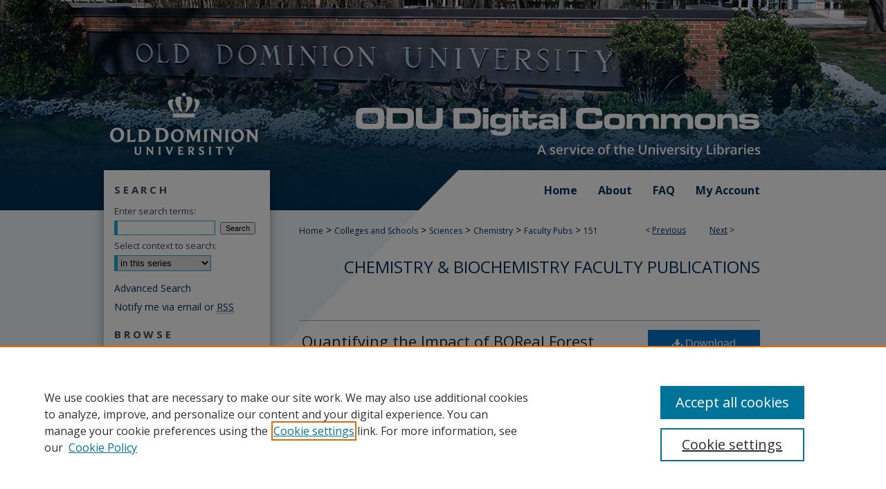

--- FILE ---
content_type: text/html; charset=UTF-8
request_url: https://digitalcommons.odu.edu/chemistry_fac_pubs/151/
body_size: 9590
content:

<!DOCTYPE html>
<html lang="en">
<head><!-- inj yui3-seed: --><script type='text/javascript' src='//cdnjs.cloudflare.com/ajax/libs/yui/3.6.0/yui/yui-min.js'></script><script type='text/javascript' src='//ajax.googleapis.com/ajax/libs/jquery/1.10.2/jquery.min.js'></script><!-- Adobe Analytics --><script type='text/javascript' src='https://assets.adobedtm.com/4a848ae9611a/d0e96722185b/launch-d525bb0064d8.min.js'></script><script type='text/javascript' src=/assets/nr_browser_production.js></script>

<!-- def.1 -->
<meta charset="utf-8">
<meta name="viewport" content="width=device-width">
<title>
"Quantifying the Impact of BOReal Forest Fires on Tropospheric Oxidants" by P. I. Palmer, M. Parrington et al.
</title>


<!-- FILE article_meta-tags.inc --><!-- FILE: /srv/sequoia/main/data/assets/site/article_meta-tags.inc -->
<meta itemprop="name" content="Quantifying the Impact of BOReal Forest Fires on Tropospheric Oxidants Over the Atlantic Using Aircraft and Satellites (BORTAS) Experiment: Design, Execution and Science Overview">
<meta property="og:title" content="Quantifying the Impact of BOReal Forest Fires on Tropospheric Oxidants Over the Atlantic Using Aircraft and Satellites (BORTAS) Experiment: Design, Execution and Science Overview">
<meta name="twitter:title" content="Quantifying the Impact of BOReal Forest Fires on Tropospheric Oxidants Over the Atlantic Using Aircraft and Satellites (BORTAS) Experiment: Design, Execution and Science Overview">
<meta property="article:author" content="P. I. Palmer">
<meta name="author" content="P. I. Palmer">
<meta property="article:author" content="M. Parrington">
<meta name="author" content="M. Parrington">
<meta property="article:author" content="J. D. Lee">
<meta name="author" content="J. D. Lee">
<meta property="article:author" content="A, C. Lewis">
<meta name="author" content="A, C. Lewis">
<meta property="article:author" content="A. R. Rickard">
<meta name="author" content="A. R. Rickard">
<meta property="article:author" content="P. F. Bernath">
<meta name="author" content="P. F. Bernath">
<meta property="article:author" content="T. J. Duck">
<meta name="author" content="T. J. Duck">
<meta property="article:author" content="D. L. Waugh">
<meta name="author" content="D. L. Waugh">
<meta property="article:author" content="D. W. Tarasick">
<meta name="author" content="D. W. Tarasick">
<meta property="article:author" content="S. Andrews">
<meta name="author" content="S. Andrews">
<meta name="robots" content="noodp, noydir">
<meta name="description" content="We describe the design and execution of the BORTAS (Quantifying the impact of BOReal forest fires on Tropospheric oxidants over the Atlantic using Aircraft and Satellites) experiment, which has the overarching objective of understanding the chemical aging of air masses that contain the emission products from seasonal boreal wildfires and how these air masses subsequently impact downwind atmospheric composition. The central focus of the experiment was a two-week deployment of the UK BAe-146-301 Atmospheric Research Aircraft (ARA) over eastern Canada, based out of Halifax, Nova Scotia. Atmospheric ground-based and sonde measurements over Canada and the Azores associated with the planned July 2010 deployment of the ARA, which was postponed by 12 months due to UK-based flights related to the dispersal of material emitted by the Eyjafjallajokull volcano, went ahead and constituted phase A of the experiment. Phase B of BORTAS in July 2011 involved the same atmospheric measurements, but included the ARA, special satellite observations and a more comprehensive ground-based measurement suite. The high-frequency aircraft data provided a comprehensive chemical snapshot of pyrogenic plumes from wildfires, corresponding to photochemical ( and physical) ages ranging from &lt; 1 day to greater than or similar to 10 days, largely by virtue of widespread fires over Northwestern Ontario. Airborne measurements reported a large number of emitted gases including semi-volatile species, some of which have not been been previously reported in pyrogenic plumes, with the corresponding emission ratios agreeing with previous work for common gases. Analysis of the NOy data shows evidence of net ozone production in pyrogenic plumes, controlled by aerosol abundance, which increases as a function of photochemical age. The coordinated ground-based and sonde data provided detailed but spatially limited information that put the aircraft data into context of the longer burning season in the boundary layer. Ground-based measurements of particulate matter smaller than 2.5 mu m ( PM2.5) over Halifax show that forest fires can on an episodic basis represent a substantial contribution to total surface PM2.5.">
<meta itemprop="description" content="We describe the design and execution of the BORTAS (Quantifying the impact of BOReal forest fires on Tropospheric oxidants over the Atlantic using Aircraft and Satellites) experiment, which has the overarching objective of understanding the chemical aging of air masses that contain the emission products from seasonal boreal wildfires and how these air masses subsequently impact downwind atmospheric composition. The central focus of the experiment was a two-week deployment of the UK BAe-146-301 Atmospheric Research Aircraft (ARA) over eastern Canada, based out of Halifax, Nova Scotia. Atmospheric ground-based and sonde measurements over Canada and the Azores associated with the planned July 2010 deployment of the ARA, which was postponed by 12 months due to UK-based flights related to the dispersal of material emitted by the Eyjafjallajokull volcano, went ahead and constituted phase A of the experiment. Phase B of BORTAS in July 2011 involved the same atmospheric measurements, but included the ARA, special satellite observations and a more comprehensive ground-based measurement suite. The high-frequency aircraft data provided a comprehensive chemical snapshot of pyrogenic plumes from wildfires, corresponding to photochemical ( and physical) ages ranging from &lt; 1 day to greater than or similar to 10 days, largely by virtue of widespread fires over Northwestern Ontario. Airborne measurements reported a large number of emitted gases including semi-volatile species, some of which have not been been previously reported in pyrogenic plumes, with the corresponding emission ratios agreeing with previous work for common gases. Analysis of the NOy data shows evidence of net ozone production in pyrogenic plumes, controlled by aerosol abundance, which increases as a function of photochemical age. The coordinated ground-based and sonde data provided detailed but spatially limited information that put the aircraft data into context of the longer burning season in the boundary layer. Ground-based measurements of particulate matter smaller than 2.5 mu m ( PM2.5) over Halifax show that forest fires can on an episodic basis represent a substantial contribution to total surface PM2.5.">
<meta name="twitter:description" content="We describe the design and execution of the BORTAS (Quantifying the impact of BOReal forest fires on Tropospheric oxidants over the Atlantic using Aircraft and Satellites) experiment, which has the overarching objective of understanding the chemical aging of air masses that contain the emission products from seasonal boreal wildfires and how these air masses subsequently impact downwind atmospheric composition. The central focus of the experiment was a two-week deployment of the UK BAe-146-301 Atmospheric Research Aircraft (ARA) over eastern Canada, based out of Halifax, Nova Scotia. Atmospheric ground-based and sonde measurements over Canada and the Azores associated with the planned July 2010 deployment of the ARA, which was postponed by 12 months due to UK-based flights related to the dispersal of material emitted by the Eyjafjallajokull volcano, went ahead and constituted phase A of the experiment. Phase B of BORTAS in July 2011 involved the same atmospheric measurements, but included the ARA, special satellite observations and a more comprehensive ground-based measurement suite. The high-frequency aircraft data provided a comprehensive chemical snapshot of pyrogenic plumes from wildfires, corresponding to photochemical ( and physical) ages ranging from &lt; 1 day to greater than or similar to 10 days, largely by virtue of widespread fires over Northwestern Ontario. Airborne measurements reported a large number of emitted gases including semi-volatile species, some of which have not been been previously reported in pyrogenic plumes, with the corresponding emission ratios agreeing with previous work for common gases. Analysis of the NOy data shows evidence of net ozone production in pyrogenic plumes, controlled by aerosol abundance, which increases as a function of photochemical age. The coordinated ground-based and sonde data provided detailed but spatially limited information that put the aircraft data into context of the longer burning season in the boundary layer. Ground-based measurements of particulate matter smaller than 2.5 mu m ( PM2.5) over Halifax show that forest fires can on an episodic basis represent a substantial contribution to total surface PM2.5.">
<meta property="og:description" content="We describe the design and execution of the BORTAS (Quantifying the impact of BOReal forest fires on Tropospheric oxidants over the Atlantic using Aircraft and Satellites) experiment, which has the overarching objective of understanding the chemical aging of air masses that contain the emission products from seasonal boreal wildfires and how these air masses subsequently impact downwind atmospheric composition. The central focus of the experiment was a two-week deployment of the UK BAe-146-301 Atmospheric Research Aircraft (ARA) over eastern Canada, based out of Halifax, Nova Scotia. Atmospheric ground-based and sonde measurements over Canada and the Azores associated with the planned July 2010 deployment of the ARA, which was postponed by 12 months due to UK-based flights related to the dispersal of material emitted by the Eyjafjallajokull volcano, went ahead and constituted phase A of the experiment. Phase B of BORTAS in July 2011 involved the same atmospheric measurements, but included the ARA, special satellite observations and a more comprehensive ground-based measurement suite. The high-frequency aircraft data provided a comprehensive chemical snapshot of pyrogenic plumes from wildfires, corresponding to photochemical ( and physical) ages ranging from &lt; 1 day to greater than or similar to 10 days, largely by virtue of widespread fires over Northwestern Ontario. Airborne measurements reported a large number of emitted gases including semi-volatile species, some of which have not been been previously reported in pyrogenic plumes, with the corresponding emission ratios agreeing with previous work for common gases. Analysis of the NOy data shows evidence of net ozone production in pyrogenic plumes, controlled by aerosol abundance, which increases as a function of photochemical age. The coordinated ground-based and sonde data provided detailed but spatially limited information that put the aircraft data into context of the longer burning season in the boundary layer. Ground-based measurements of particulate matter smaller than 2.5 mu m ( PM2.5) over Halifax show that forest fires can on an episodic basis represent a substantial contribution to total surface PM2.5.">
<meta name="keywords" content="Volitile organic compounds, Biomass burning emmissions, Tropospheric oxidants, Atmospheric composition">
<meta name="bepress_citation_journal_title" content="Atmospheric Chemistry and Physics">
<meta name="bepress_citation_author" content="Palmer, P. I.">
<meta name="bepress_citation_author" content="Parrington, M.">
<meta name="bepress_citation_author" content="Lee, J. D.">
<meta name="bepress_citation_author" content="Lewis, A, C.">
<meta name="bepress_citation_author" content="Rickard, A. R.">
<meta name="bepress_citation_author" content="Bernath, P. F.">
<meta name="bepress_citation_author_institution" content="Old Dominion University">
<meta name="bepress_citation_author" content="Duck, T. J.">
<meta name="bepress_citation_author" content="Waugh, D. L.">
<meta name="bepress_citation_author" content="Tarasick, D. W.">
<meta name="bepress_citation_author" content="Andrews, S.">
<meta name="bepress_citation_title" content="Quantifying the Impact of BOReal Forest Fires on Tropospheric Oxidants Over the Atlantic Using Aircraft and Satellites (BORTAS) Experiment: Design, Execution and Science Overview">
<meta name="bepress_citation_date" content="2013">
<meta name="bepress_citation_volume" content="13">
<meta name="bepress_citation_issue" content="13">
<!-- FILE: /srv/sequoia/main/data/assets/site/ir_download_link.inc -->
<!-- FILE: /srv/sequoia/main/data/assets/site/article_meta-tags.inc (cont) -->
<meta name="bepress_citation_pdf_url" content="https://digitalcommons.odu.edu/cgi/viewcontent.cgi?article=1154&amp;context=chemistry_fac_pubs">
<meta name="bepress_citation_abstract_html_url" content="https://digitalcommons.odu.edu/chemistry_fac_pubs/151">
<meta name="bepress_citation_doi" content="10.5194/acp-13-6239-2013">
<meta name="bepress_citation_online_date" content="2018/10/8">
<meta name="viewport" content="width=device-width">
<!-- Additional Twitter data -->
<meta name="twitter:card" content="summary">
<!-- Additional Open Graph data -->
<meta property="og:type" content="article">
<meta property="og:url" content="https://digitalcommons.odu.edu/chemistry_fac_pubs/151">
<meta property="og:site_name" content="ODU Digital Commons">




<!-- FILE: article_meta-tags.inc (cont) -->
<meta name="bepress_is_article_cover_page" content="1">


<!-- sh.1 -->
<link rel="stylesheet" href="/ir-style.css" type="text/css" media="screen">
<link rel="stylesheet" href="/ir-custom.css" type="text/css" media="screen">
<link rel="stylesheet" href="../ir-custom.css" type="text/css" media="screen">
<link rel="stylesheet" href="/ir-local.css" type="text/css" media="screen">
<link rel="stylesheet" href="../ir-local.css" type="text/css" media="screen">
<link rel="stylesheet" href="/ir-print.css" type="text/css" media="print">
<link type="text/css" rel="stylesheet" href="/assets/floatbox/floatbox.css">
<link rel="alternate" type="application/rss+xml" title="Site Feed" href="/recent.rss">
<link rel="shortcut icon" href="/favicon.ico" type="image/x-icon">
<!--[if IE]>
<link rel="stylesheet" href="/ir-ie.css" type="text/css" media="screen">
<![endif]-->

<!-- JS  -->
<script type="text/javascript" src="/assets/jsUtilities.js"></script>
<script type="text/javascript" src="/assets/footnoteLinks.js"></script>
<script type="text/javascript" src="/assets/scripts/yui-init.pack.js"></script>
<script type="text/javascript" src="/assets/scripts/bepress-init.debug.js"></script>
<script type="text/javascript" src="/assets/scripts/JumpListYUI.pack.js"></script>

<!-- end sh.1 -->




<script type="text/javascript">var pageData = {"page":{"environment":"prod","productName":"bpdg","language":"en","name":"ir_series:article","businessUnit":"els:rp:st"},"visitor":{}};</script>

</head>
<body id="geo-series">
<!-- FILE /srv/sequoia/main/data/digitalcommons.odu.edu/assets/header.pregen --><!-- FILE: /srv/sequoia/main/data/assets/site/mobile_nav.inc --><!--[if !IE]>-->
<script src="/assets/scripts/dc-mobile/dc-responsive-nav.js"></script>

<header id="mobile-nav" class="nav-down device-fixed-height" style="visibility: hidden;">
  
  
  <nav class="nav-collapse">
    <ul>
      <li class="menu-item active device-fixed-width"><a href="https://digitalcommons.odu.edu" title="Home" data-scroll >Home</a></li>
      <li class="menu-item device-fixed-width"><a href="https://digitalcommons.odu.edu/do/search/advanced/" title="Search" data-scroll ><i class="icon-search"></i> Search</a></li>
      <li class="menu-item device-fixed-width"><a href="https://digitalcommons.odu.edu/communities.html" title="Browse" data-scroll >Browse Collections</a></li>
      <li class="menu-item device-fixed-width"><a href="/cgi/myaccount.cgi?context=chemistry_fac_pubs" title="My Account" data-scroll >My Account</a></li>
      <li class="menu-item device-fixed-width"><a href="https://digitalcommons.odu.edu/about.html" title="About" data-scroll >About</a></li>
      <li class="menu-item device-fixed-width"><a href="https://network.bepress.com" title="Digital Commons Network" data-scroll ><img width="16" height="16" alt="DC Network" style="vertical-align:top;" src="/assets/md5images/8e240588cf8cd3a028768d4294acd7d3.png"> Digital Commons Network™</a></li>
    </ul>
  </nav>
</header>

<script src="/assets/scripts/dc-mobile/dc-mobile-nav.js"></script>
<!--<![endif]-->
<!-- FILE: /srv/sequoia/main/data/digitalcommons.odu.edu/assets/header.pregen (cont) -->



<div id="odu">
	<div id="container">
		<a href="#main" class="skiplink" accesskey="2" >Skip to main content</a>

					
			<div id="header" role="banner">
				<a href="https://digitalcommons.odu.edu" id="banner_link" title="ODU Digital Commons" >
					<img id="banner_image" alt="ODU Digital Commons" width='1960' height='492' src="/assets/md5images/947c34c70f917962c928d80f625bb9b9.png">
				</a>	
				
					<a href="https://www.odu.edu/" id="logo_link" title="Old Dominion University" >
						<img id="logo_image" alt="Old Dominion University" width='464' height='180' src="/assets/md5images/bbe65ab594dc101ffc298a5187aa87ba.png">
					</a>	
				
			</div>
					
			<div id="navigation">
				<!-- FILE: /srv/sequoia/main/data/assets/site/ir_navigation.inc --><div id="tabs" role="navigation" aria-label="Main"><ul><li id="tabone"><a href="https://digitalcommons.odu.edu" title="Home" ><span>Home</span></a></li><li id="tabtwo"><a href="https://digitalcommons.odu.edu/about.html" title="About" ><span>About</span></a></li><li id="tabthree"><a href="https://digitalcommons.odu.edu/faq.html" title="FAQ" ><span>FAQ</span></a></li><li id="tabfour"><a href="https://digitalcommons.odu.edu/cgi/myaccount.cgi?context=chemistry_fac_pubs" title="My Account" ><span>My Account</span></a></li></ul></div>


<!-- FILE: /srv/sequoia/main/data/digitalcommons.odu.edu/assets/header.pregen (cont) -->
			</div>
		

		<div id="wrapper">
			<div id="content">
				<div id="main" class="text" role="main">

<script type="text/javascript" src="/assets/floatbox/floatbox.js"></script>  
<!-- FILE: /srv/sequoia/main/data/assets/site/article_pager.inc -->

<div id="breadcrumb"><ul id="pager">

                
                 
<li>&lt; <a href="https://digitalcommons.odu.edu/chemistry_fac_pubs/34" class="ignore" >Previous</a></li>
        
        
        

                
                 
<li><a href="https://digitalcommons.odu.edu/chemistry_fac_pubs/76" class="ignore" >Next</a> &gt;</li>
        
        
        
<li>&nbsp;</li></ul><div class="crumbs"><!-- FILE: /srv/sequoia/main/data/assets/site/ir_breadcrumb.inc -->

<div class="crumbs" role="navigation" aria-label="Breadcrumb">
	<p>
	
	
			<a href="https://digitalcommons.odu.edu" class="ignore" >Home</a>
	
	
	
	
	
	
	
	
	
	
	 <span aria-hidden="true">&gt;</span> 
		<a href="https://digitalcommons.odu.edu/colleges-schools" class="ignore" >Colleges and Schools</a>
	
	
	
	
	
	
	 <span aria-hidden="true">&gt;</span> 
		<a href="https://digitalcommons.odu.edu/sciences" class="ignore" >Sciences</a>
	
	
	
	
	
	
	 <span aria-hidden="true">&gt;</span> 
		<a href="https://digitalcommons.odu.edu/chemistry" class="ignore" >Chemistry</a>
	
	
	
	
	
	
	 <span aria-hidden="true">&gt;</span> 
		<a href="https://digitalcommons.odu.edu/chemistry_fac_pubs" class="ignore" >Faculty Pubs</a>
	
	
	
	
	
	 <span aria-hidden="true">&gt;</span> 
		<a href="https://digitalcommons.odu.edu/chemistry_fac_pubs/151" class="ignore" aria-current="page" >151</a>
	
	
	
	</p>
</div>


<!-- FILE: /srv/sequoia/main/data/assets/site/article_pager.inc (cont) --></div>
</div>
<!-- FILE: /srv/sequoia/main/data/assets/site/ir_series/article/index.html (cont) -->
<!-- FILE: /srv/sequoia/main/data/assets/site/ir_series/article/article_info.inc --><!-- FILE: /srv/sequoia/main/data/assets/site/openurl.inc -->

























<!-- FILE: /srv/sequoia/main/data/assets/site/ir_series/article/article_info.inc (cont) -->
<!-- FILE: /srv/sequoia/main/data/assets/site/ir_download_link.inc -->









	
	
	
    
    
    
	
		
		
		
	
	
	
	
	
	

<!-- FILE: /srv/sequoia/main/data/assets/site/ir_series/article/article_info.inc (cont) -->
<!-- FILE: /srv/sequoia/main/data/assets/site/ir_series/article/ir_article_header.inc -->


<div id="series-header">
<!-- FILE: /srv/sequoia/main/data/assets/site/ir_series/ir_series_logo.inc -->



 






	
	
	
	
	
	
<!-- FILE: /srv/sequoia/main/data/assets/site/ir_series/article/ir_article_header.inc (cont) --><h2 id="series-title"><a href="https://digitalcommons.odu.edu/chemistry_fac_pubs" >Chemistry & Biochemistry Faculty Publications</a></h2></div>
<div style="clear: both">&nbsp;</div>

<div id="sub">
<div id="alpha">
<!-- FILE: /srv/sequoia/main/data/assets/site/ir_series/article/article_info.inc (cont) --><div id='title' class='element'>
<h1><a href='https://digitalcommons.odu.edu/cgi/viewcontent.cgi?article=1154&amp;context=chemistry_fac_pubs'>Quantifying the Impact of BOReal Forest Fires on Tropospheric Oxidants Over the Atlantic Using Aircraft and Satellites (BORTAS) Experiment: Design, Execution and Science Overview</a></h1>
</div>
<div class='clear'></div>
<div id='authors' class='element'>
<h2 class='visually-hidden'>Authors</h2>
<p class="author"><a href='https://digitalcommons.odu.edu/do/search/?q=author%3A%22P.%20I.%20Palmer%22&start=0&context=7048263'><strong>P. I. Palmer</strong></a><br />
<a href='https://digitalcommons.odu.edu/do/search/?q=author%3A%22M.%20Parrington%22&start=0&context=7048263'><strong>M. Parrington</strong></a><br />
<a href='https://digitalcommons.odu.edu/do/search/?q=author%3A%22J.%20D.%20Lee%22&start=0&context=7048263'><strong>J. D. Lee</strong></a><br />
<a href='https://digitalcommons.odu.edu/do/search/?q=author%3A%22A%2C%20C.%20Lewis%22&start=0&context=7048263'><strong>A, C. Lewis</strong></a><br />
<a href='https://digitalcommons.odu.edu/do/search/?q=author%3A%22A.%20R.%20Rickard%22&start=0&context=7048263'><strong>A. R. Rickard</strong></a><br />
<a href='https://digitalcommons.odu.edu/do/search/?q=%28author%3A%22P.%20F.%20Bernath%22%20AND%20-bp_author_id%3A%5B%2A%20TO%20%2A%5D%29%20OR%20bp_author_id%3A%28%22122ab2ad-1a80-41fc-a491-d62346452f10%22%29&start=0&context=7048263'><strong>P. F. Bernath</strong>, <em>Old Dominion University</em></a><a rel="nofollow" href="https://network.bepress.com/api/follow/subscribe?user=MWFhZDkyNzVkZmUwNTE5NQ%3D%3D&amp;institution=NjI3MTQ5NTMxOGYwZWNkNg%3D%3D&amp;format=html" data-follow-set="user:MWFhZDkyNzVkZmUwNTE5NQ== institution:NjI3MTQ5NTMxOGYwZWNkNg==" title="Follow P. F. Bernath" class="btn followable">Follow</a><br />
<a href='https://digitalcommons.odu.edu/do/search/?q=author%3A%22T.%20J.%20Duck%22&start=0&context=7048263'><strong>T. J. Duck</strong></a><br />
<a href='https://digitalcommons.odu.edu/do/search/?q=author%3A%22D.%20L.%20Waugh%22&start=0&context=7048263'><strong>D. L. Waugh</strong></a><br />
<a href='https://digitalcommons.odu.edu/do/search/?q=author%3A%22D.%20W.%20Tarasick%22&start=0&context=7048263'><strong>D. W. Tarasick</strong></a><br />
<a href='https://digitalcommons.odu.edu/do/search/?q=author%3A%22S.%20Andrews%22&start=0&context=7048263'><strong>S. Andrews</strong></a><br />
</p></div>
<div class='clear'></div>
<div id='document_type' class='element'>
<h2 class='field-heading'>Document Type</h2>
<p>Article</p>
</div>
<div class='clear'></div>
<div id='publication_date' class='element'>
<h2 class='field-heading'>Publication Date</h2>
<p>2013</p>
</div>
<div class='clear'></div>
<div id='doi' class='element'>
<h2 class='field-heading'>DOI</h2>
<p>10.5194/acp-13-6239-2013</p>
</div>
<div class='clear'></div>
<div id='source_publication' class='element'>
<h2 class='field-heading'>Publication Title</h2>
<p>Atmospheric Chemistry and Physics</p>
</div>
<div class='clear'></div>
<div id='volnum' class='element'>
<h2 class='field-heading'>Volume</h2>
<p>13</p>
</div>
<div class='clear'></div>
<div id='issnum' class='element'>
<h2 class='field-heading'>Issue</h2>
<p>13</p>
</div>
<div class='clear'></div>
<div id='pages' class='element'>
<h2 class='field-heading'>Pages</h2>
<p>6239-6261</p>
</div>
<div class='clear'></div>
<div id='abstract' class='element'>
<h2 class='field-heading'>Abstract</h2>
<p>We describe the design and execution of the BORTAS (Quantifying the impact of BOReal forest fires on Tropospheric oxidants over the Atlantic using Aircraft and Satellites) experiment, which has the overarching objective of understanding the chemical aging of air masses that contain the emission products from seasonal boreal wildfires and how these air masses subsequently impact downwind atmospheric composition. The central focus of the experiment was a two-week deployment of the UK BAe-146-301 Atmospheric Research Aircraft (ARA) over eastern Canada, based out of Halifax, Nova Scotia. Atmospheric ground-based and sonde measurements over Canada and the Azores associated with the planned July 2010 deployment of the ARA, which was postponed by 12 months due to UK-based flights related to the dispersal of material emitted by the Eyjafjallajokull volcano, went ahead and constituted phase A of the experiment. Phase B of BORTAS in July 2011 involved the same atmospheric measurements, but included the ARA, special satellite observations and a more comprehensive ground-based measurement suite. The high-frequency aircraft data provided a comprehensive chemical snapshot of pyrogenic plumes from wildfires, corresponding to photochemical ( and physical) ages ranging from < 1 day to greater than or similar to 10 days, largely by virtue of widespread fires over Northwestern Ontario. Airborne measurements reported a large number of emitted gases including semi-volatile species, some of which have not been been previously reported in pyrogenic plumes, with the corresponding emission ratios agreeing with previous work for common gases. Analysis of the NOy data shows evidence of net ozone production in pyrogenic plumes, controlled by aerosol abundance, which increases as a function of photochemical age. The coordinated ground-based and sonde data provided detailed but spatially limited information that put the aircraft data into context of the longer burning season in the boundary layer. Ground-based measurements of particulate matter smaller than 2.5 mu m ( PM<sub>2.5</sub>) over Halifax show that forest fires can on an episodic basis represent a substantial contribution to total surface PM<sub>2.5</sub>.</p>
</div>
<div class='clear'></div>
<div id='comments' class='element'>
<h2 class='field-heading'>Comments</h2>
<p>© Author(s) 2013. Article is open access under the terms of the <a href="https://creativecommons.org/licenses/by/3.0/us/">Creative Commons Attribution 3.0 License.</a></p>
</div>
<div class='clear'></div>
<div id='custom_citation' class='element'>
<h2 class='field-heading'>Original Publication Citation</h2>
<p>Palmer, P. I., Parrington, M., Lee, J. D., Lewis, A. C., Rickard, A. R., Bernath, P. F., . . . Young, J. C. (2013). Quantifying the impact of BOReal forest fires on tropospheric oxidants over the Atlantic using aircraft and satellites (B\ORTAS) experiment: Design, execution and science overview. <em>Atmospheric Chemistry and Physics, 13</em>(13), 6239-6261. doi:10.5194/acp-13-6239-2013</p>
</div>
<div class='clear'></div>
<div id='orcid' class='element'>
<h2 class='field-heading'>ORCID</h2>
<p>0000-0002-1255-396X (Bernath)</p>
</div>
<div class='clear'></div>
<div id='recommended_citation' class='element'>
<h2 class='field-heading'>Repository Citation</h2>
<!-- FILE: /srv/sequoia/main/data/assets/site/ir_series/ir_citation.inc --><p>
    Palmer, P. I.; Parrington, M.; Lee, J. D.; Lewis, A, C.; Rickard, A. R.; Bernath, P. F.; Duck, T. J.; Waugh, D. L.; Tarasick, D. W.; and Andrews, S., "Quantifying the Impact of BOReal Forest Fires on Tropospheric Oxidants Over the Atlantic Using Aircraft and Satellites (BORTAS) Experiment: Design, Execution and Science Overview" (2013). <em>Chemistry &amp; Biochemistry Faculty Publications</em>.  151.
    <br>
    
    
        https://digitalcommons.odu.edu/chemistry_fac_pubs/151
    
</p>
<!-- FILE: /srv/sequoia/main/data/assets/site/ir_series/article/article_info.inc (cont) --></div>
<div class='clear'></div>
</div>
    </div>
    <div id='beta_7-3'>
<!-- FILE: /srv/sequoia/main/data/assets/site/info_box_7_3.inc --><!-- FILE: /srv/sequoia/main/data/assets/site/openurl.inc -->

























<!-- FILE: /srv/sequoia/main/data/assets/site/info_box_7_3.inc (cont) -->
<!-- FILE: /srv/sequoia/main/data/assets/site/ir_download_link.inc -->









	
	
	
    
    
    
	
		
		
		
	
	
	
	
	
	

<!-- FILE: /srv/sequoia/main/data/assets/site/info_box_7_3.inc (cont) -->


	<!-- FILE: /srv/sequoia/main/data/assets/site/info_box_download_button.inc --><div class="aside download-button">
      <a id="pdf" class="btn" href="https://digitalcommons.odu.edu/cgi/viewcontent.cgi?article=1154&amp;context=chemistry_fac_pubs" title="PDF (4.8&nbsp;MB) opens in new window" target="_blank" > 
    	<i class="icon-download-alt" aria-hidden="true"></i>
        Download
      </a>
</div>


<!-- FILE: /srv/sequoia/main/data/assets/site/info_box_7_3.inc (cont) -->
	<!-- FILE: /srv/sequoia/main/data/assets/site/info_box_embargo.inc -->
<!-- FILE: /srv/sequoia/main/data/assets/site/info_box_7_3.inc (cont) -->

<!-- FILE: /srv/sequoia/main/data/assets/site/info_box_custom_upper.inc -->
<!-- FILE: /srv/sequoia/main/data/assets/site/info_box_7_3.inc (cont) -->
<!-- FILE: /srv/sequoia/main/data/assets/site/info_box_openurl.inc -->
<!-- FILE: /srv/sequoia/main/data/assets/site/info_box_7_3.inc (cont) -->

<!-- FILE: /srv/sequoia/main/data/assets/site/info_box_article_metrics.inc -->






<div id="article-stats" class="aside hidden">

    <p class="article-downloads-wrapper hidden"><span id="article-downloads"></span> DOWNLOADS</p>
    <p class="article-stats-date hidden">Since October 08, 2018</p>

    <p class="article-plum-metrics">
        <a href="https://plu.mx/plum/a/?repo_url=https://digitalcommons.odu.edu/chemistry_fac_pubs/151" class="plumx-plum-print-popup plum-bigben-theme" data-badge="true" data-hide-when-empty="true" ></a>
    </p>
</div>
<script type="text/javascript" src="//cdn.plu.mx/widget-popup.js"></script>





<!-- Article Download Counts -->
<script type="text/javascript" src="/assets/scripts/article-downloads.pack.js"></script>
<script type="text/javascript">
    insertDownloads(13038192);
</script>


<!-- Add border to Plum badge & download counts when visible -->
<script>
// bind to event when PlumX widget loads
jQuery('body').bind('plum:widget-load', function(e){
// if Plum badge is visible
  if (jQuery('.PlumX-Popup').length) {
// remove 'hidden' class
  jQuery('#article-stats').removeClass('hidden');
  jQuery('.article-stats-date').addClass('plum-border');
  }
});
// bind to event when page loads
jQuery(window).bind('load',function(e){
// if DC downloads are visible
  if (jQuery('#article-downloads').text().length > 0) {
// add border to aside
  jQuery('#article-stats').removeClass('hidden');
  }
});
</script>



<!-- Adobe Analytics: Download Click Tracker -->
<script>

$(function() {

  // Download button click event tracker for PDFs
  $(".aside.download-button").on("click", "a#pdf", function(event) {
    pageDataTracker.trackEvent('navigationClick', {
      link: {
          location: 'aside download-button',
          name: 'pdf'
      }
    });
  });

  // Download button click event tracker for native files
  $(".aside.download-button").on("click", "a#native", function(event) {
    pageDataTracker.trackEvent('navigationClick', {
        link: {
            location: 'aside download-button',
            name: 'native'
        }
     });
  });

});

</script>
<!-- FILE: /srv/sequoia/main/data/assets/site/info_box_7_3.inc (cont) -->



	<!-- FILE: /srv/sequoia/main/data/assets/site/info_box_disciplines.inc -->




	





	<div id="beta-disciplines" class="aside">
		<h4>Included in</h4>
	<p>
		
				
				
					<a href="https://network.bepress.com/hgg/discipline/187" title="Atmospheric Sciences Commons" >Atmospheric Sciences Commons</a>, 
				
			
		
				
					<a href="https://network.bepress.com/hgg/discipline/134" title="Environmental Chemistry Commons" >Environmental Chemistry Commons</a>
				
				
			
		
	</p>
	</div>



<!-- FILE: /srv/sequoia/main/data/assets/site/info_box_7_3.inc (cont) -->

<!-- FILE: /srv/sequoia/main/data/assets/site/bookmark_widget.inc -->

<div id="share" class="aside">
<h2>Share</h2>
	
	<div class="a2a_kit a2a_kit_size_24 a2a_default_style">
    	<a class="a2a_button_facebook"></a>
    	<a class="a2a_button_linkedin"></a>
		<a class="a2a_button_whatsapp"></a>
		<a class="a2a_button_email"></a>
    	<a class="a2a_dd"></a>
    	<script async src="https://static.addtoany.com/menu/page.js"></script>
	</div>
</div>

<!-- FILE: /srv/sequoia/main/data/assets/site/info_box_7_3.inc (cont) -->
<!-- FILE: /srv/sequoia/main/data/assets/site/info_box_geolocate.inc --><!-- FILE: /srv/sequoia/main/data/assets/site/ir_geolocate_enabled_and_displayed.inc -->

<!-- FILE: /srv/sequoia/main/data/assets/site/info_box_geolocate.inc (cont) -->

<!-- FILE: /srv/sequoia/main/data/assets/site/info_box_7_3.inc (cont) -->

	<!-- FILE: /srv/sequoia/main/data/assets/site/zotero_coins.inc -->

<span class="Z3988" title="ctx_ver=Z39.88-2004&amp;rft_val_fmt=info%3Aofi%2Ffmt%3Akev%3Amtx%3Ajournal&amp;rft_id=https%3A%2F%2Fdigitalcommons.odu.edu%2Fchemistry_fac_pubs%2F151&amp;rft.atitle=Quantifying%20the%20Impact%20of%20BOReal%20Forest%20Fires%20on%20Tropospheric%20Oxidants%20Over%20the%20Atlantic%20Using%20Aircraft%20and%20Satellites%20%28BORTAS%29%20Experiment%3A%20Design%2C%20Execution%20and%20Science%20Overview&amp;rft.aufirst=P.&amp;rft.aulast=Palmer&amp;rft.au=M.%20Parrington&amp;rft.au=J.%20Lee&amp;rft.au=A%2C%20Lewis&amp;rft.au=A.%20Rickard&amp;rft.au=P.%20Bernath&amp;rft.au=T.%20Duck&amp;rft.au=D.%20Waugh&amp;rft.au=D.%20Tarasick&amp;rft.au=S.%20Andrews&amp;rft.jtitle=Atmospheric%20Chemistry%20and%20Physics&amp;rft.volume=13&amp;rft.issue=13&amp;rft.date=2013-01-01&amp;rft_id=info:doi/10.5194%2Facp-13-6239-2013">COinS</span>
<!-- FILE: /srv/sequoia/main/data/assets/site/info_box_7_3.inc (cont) -->

<!-- FILE: /srv/sequoia/main/data/assets/site/info_box_custom_lower.inc -->
<!-- FILE: /srv/sequoia/main/data/assets/site/info_box_7_3.inc (cont) -->
<!-- FILE: /srv/sequoia/main/data/assets/site/ir_series/article/article_info.inc (cont) --></div>

<div class='clear'>&nbsp;</div>
<!-- FILE: /srv/sequoia/main/data/assets/site/ir_article_custom_fields.inc -->

<!-- FILE: /srv/sequoia/main/data/assets/site/ir_series/article/article_info.inc (cont) -->

<!-- FILE: /srv/sequoia/main/data/assets/site/ir_series/article/index.html (cont) -->
<!-- FILE /srv/sequoia/main/data/assets/site/footer.pregen --></div>
	<div class="verticalalign">&nbsp;</div>
	<div class="clear">&nbsp;</div>

</div>

	<div id="sidebar" role="complementary">
	<!-- FILE: /srv/sequoia/main/data/assets/site/ir_sidebar_7_8.inc -->

	<!-- FILE: /srv/sequoia/main/data/assets/site/ir_sidebar_sort_sba.inc --><!-- FILE: /srv/sequoia/main/data/assets/site/ir_sidebar_custom_upper_7_8.inc -->

<!-- FILE: /srv/sequoia/main/data/assets/site/ir_sidebar_sort_sba.inc (cont) -->
<!-- FILE: /srv/sequoia/main/data/assets/site/ir_sidebar_search_7_8.inc --><h2>Search</h2>


	
<form method='get' action='https://digitalcommons.odu.edu/do/search/' id="sidebar-search">
	<label for="search" accesskey="4">
		Enter search terms:
	</label>
		<div>
			<span class="border">
				<input type="text" name='q' class="search" id="search">
			</span> 
			<input type="submit" value="Search" class="searchbutton" style="font-size:11px;">
		</div>
	<label for="context">
		Select context to search:
	</label> 
		<div>
			<span class="border">
				<select name="fq" id="context">
					
					
						<option value='virtual_ancestor_link:"https://digitalcommons.odu.edu/chemistry_fac_pubs"'>in this series</option>
					
					
					
					<option value='virtual_ancestor_link:"https://digitalcommons.odu.edu"'>in this repository</option>
					<option value='virtual_ancestor_link:"http:/"'>across all repositories</option>
				</select>
			</span>
		</div>
</form>

<p class="advanced">
	
	
		<a href="https://digitalcommons.odu.edu/do/search/advanced/?fq=virtual_ancestor_link:%22https://digitalcommons.odu.edu/chemistry_fac_pubs%22" >
			Advanced Search
		</a>
	
</p>
<!-- FILE: /srv/sequoia/main/data/assets/site/ir_sidebar_sort_sba.inc (cont) -->
<!-- FILE: /srv/sequoia/main/data/assets/site/ir_sidebar_notify_7_8.inc -->


	<ul id="side-notify">
		<li class="notify">
			<a href="https://digitalcommons.odu.edu/chemistry_fac_pubs/announcements.html" title="Email or RSS Notifications" >
				Notify me via email or <acronym title="Really Simple Syndication">RSS</acronym>
			</a>
		</li>
	</ul>



<!-- FILE: /srv/sequoia/main/data/assets/site/urc_badge.inc -->






<!-- FILE: /srv/sequoia/main/data/assets/site/ir_sidebar_notify_7_8.inc (cont) -->

<!-- FILE: /srv/sequoia/main/data/assets/site/ir_sidebar_sort_sba.inc (cont) -->
<!-- FILE: /srv/sequoia/main/data/assets/site/ir_sidebar_custom_middle_7_8.inc --><!-- FILE: /srv/sequoia/main/data/assets/site/ir_sidebar_sort_sba.inc (cont) -->
<!-- FILE: /srv/sequoia/main/data/assets/site/ir_sidebar_browse.inc --><h2>Browse</h2>
<ul id="side-browse">


<li class="collections"><a href="https://digitalcommons.odu.edu/communities.html" title="Browse by Collections" >Collections</a></li>
<li class="discipline-browser"><a href="https://digitalcommons.odu.edu/do/discipline_browser/disciplines" title="Browse by Disciplines" >Disciplines</a></li>
<li class="author"><a href="https://digitalcommons.odu.edu/authors.html" title="Browse by Author" >Authors</a></li>


</ul>
<!-- FILE: /srv/sequoia/main/data/assets/site/ir_sidebar_sort_sba.inc (cont) -->
<!-- FILE: /srv/sequoia/main/data/digitalcommons.odu.edu/assets/ir_sidebar_author_7_8.inc --><h2>Contribute</h2>






	<ul id="side-author">
		<li class="faq">
			<a href="https://digitalcommons.odu.edu/faq.html" title="Author Guidelines" >
				Author Guidelines
			</a>
		</li>
		
		
		
			<li class="submit">
				<a href="https://digitalcommons.odu.edu/cgi/ir_submit.cgi?context=chemistry_fac_pubs" >
					Submit Works
				</a>
			</li>
		
	</ul>


<!-- FILE: /srv/sequoia/main/data/assets/site/ir_sidebar_sort_sba.inc (cont) -->
<!-- FILE: /srv/sequoia/main/data/digitalcommons.odu.edu/assets/ir_sidebar_custom_lower_7_8.inc -->
	



<!-- FILE: /srv/sequoia/main/data/assets/site/ir_sidebar_sort_sba.inc (cont) -->
<!-- FILE: /srv/sequoia/main/data/assets/site/ir_sidebar_sw_links_7_8.inc -->

	
		
	


	<!-- FILE: /srv/sequoia/main/data/assets/site/ir_sidebar_sort_sba.inc (cont) -->

<!-- FILE: /srv/sequoia/main/data/assets/site/ir_sidebar_geolocate.inc --><!-- FILE: /srv/sequoia/main/data/assets/site/ir_geolocate_enabled_and_displayed.inc -->

<!-- FILE: /srv/sequoia/main/data/assets/site/ir_sidebar_geolocate.inc (cont) -->

<!-- FILE: /srv/sequoia/main/data/assets/site/ir_sidebar_sort_sba.inc (cont) -->
<!-- FILE: /srv/sequoia/main/data/digitalcommons.odu.edu/assets/ir_sidebar_custom_lowest_7_8.inc -->

<div id="sb-custom-lowest">
	<h2 class="sb-custom-title">Links</h2>
		<ul class="sb-custom-ul">
			
			
				<li class="sb-custom-li">
					
					
						<a href="https://www.odu.edu/chemistry" title="chemistry Home Page" >
							Chemistry Website
						</a>
					
					
				</li>
			
			<li class="sb-custom-li">
				<a href="https://olddomuni.access.preservica.com/" >
					Other Digital Collections
				</a>
			</li>			
			<li class="sb-custom-li">
				<a href="http://odu.edu/library" >
					ODU Libraries
				</a>
			</li>
			<li class="sb-custom-li">
				<a href="http://odu.edu" >
					Old Dominion University
				</a>
			</li>
		</ul>
</div>

<div id="sb-custom-lowest">
	<h2 class="sb-custom-title">Contact Us</h2>
		<ul class="sb-custom-ul">
			
			<li class="sb-custom-li">				
					<script type="text/javascript">
    //<![CDATA[
        document.write("<a href='mailto:" + "digitalcommons" + "@" + "odu.edu" + "'>" + "Digital Commons Manager" + "<\/a>")
    //]]>
</script>
			</li>
		</ul>
</div><!-- FILE: /srv/sequoia/main/data/assets/site/ir_sidebar_sort_sba.inc (cont) -->
<!-- FILE: /srv/sequoia/main/data/assets/site/ir_sidebar_7_8.inc (cont) -->

		



<!-- FILE: /srv/sequoia/main/data/assets/site/footer.pregen (cont) -->
	<div class="verticalalign">&nbsp;</div>
	</div>

</div>

<!-- FILE: /srv/sequoia/main/data/assets/site/ir_footer_content.inc --><div id="footer" role="contentinfo">
	
	
	<!-- FILE: /srv/sequoia/main/data/assets/site/ir_bepress_logo.inc --><div id="bepress">

<a href="https://www.elsevier.com/solutions/digital-commons" title="Elsevier - Digital Commons" >
	<em>Elsevier - Digital Commons</em>
</a>

</div>
<!-- FILE: /srv/sequoia/main/data/assets/site/ir_footer_content.inc (cont) -->
	<p>
		<a href="https://digitalcommons.odu.edu" title="Home page" accesskey="1" >Home</a> | 
		<a href="https://digitalcommons.odu.edu/about.html" title="About" >About</a> | 
		<a href="https://digitalcommons.odu.edu/faq.html" title="FAQ" >FAQ</a> | 
		<a href="/cgi/myaccount.cgi?context=chemistry_fac_pubs" title="My Account Page" accesskey="3" >My Account</a> | 
		<a href="https://digitalcommons.odu.edu/accessibility.html" title="Accessibility Statement" accesskey="0" >Accessibility Statement</a>
	</p>
	<p>
	
	
		<a class="secondary-link" href="https://www.elsevier.com/legal/privacy-policy" title="Privacy Policy" >Privacy</a>
	
		<a class="secondary-link" href="https://www.elsevier.com/legal/elsevier-website-terms-and-conditions" title="Copyright Policy" >Copyright</a>	
	</p> 
	
</div>

<!-- FILE: /srv/sequoia/main/data/assets/site/footer.pregen (cont) -->

</div>
</div>

<!-- FILE: /srv/sequoia/main/data/digitalcommons.odu.edu/assets/ir_analytics.inc --><script>
  (function(i,s,o,g,r,a,m){i['GoogleAnalyticsObject']=r;i[r]=i[r]||function(){
  (i[r].q=i[r].q||[]).push(arguments)},i[r].l=1*new Date();a=s.createElement(o),
  m=s.getElementsByTagName(o)[0];a.async=1;a.src=g;m.parentNode.insertBefore(a,m)
  })(window,document,'script','//www.google-analytics.com/analytics.js','ga');

  ga('create', 'UA-60085824-24', 'auto');
  ga('send', 'pageview');

</script>
<!-- FILE: /srv/sequoia/main/data/assets/site/footer.pregen (cont) -->

<script type='text/javascript' src='/assets/scripts/bpbootstrap-20160726.pack.js'></script><script type='text/javascript'>BPBootstrap.init({appendCookie:''})</script></body></html>
